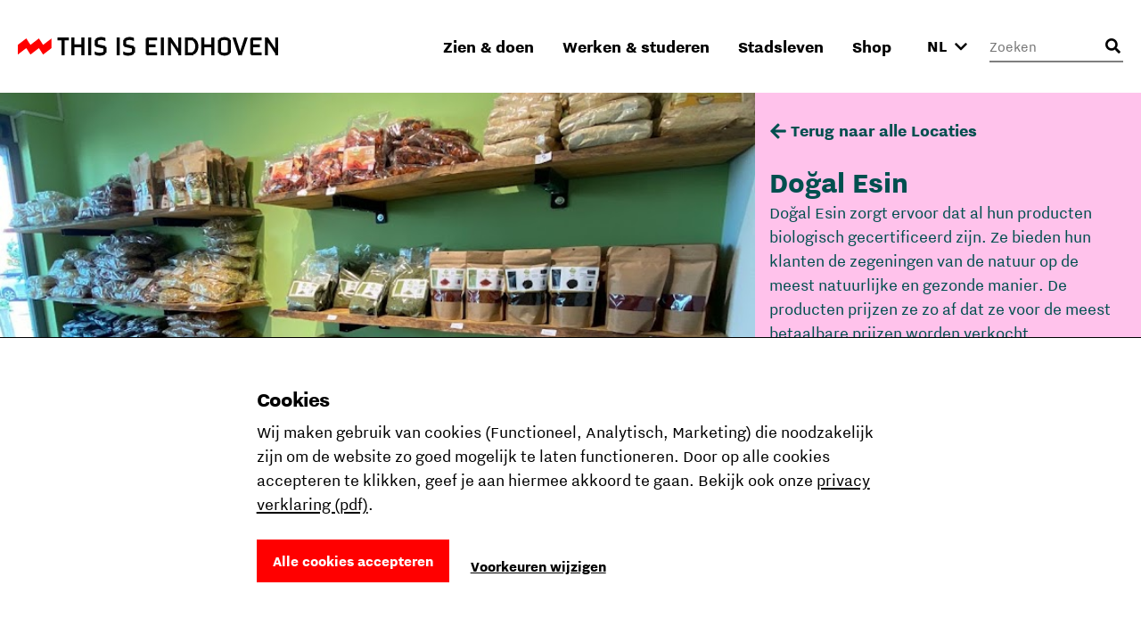

--- FILE ---
content_type: text/html; charset=utf-8
request_url: https://www.thisiseindhoven.com/nl/locaties/dogal-esin
body_size: 13919
content:


<!DOCTYPE html>
<html lang="nl" class="js">
<head>
    <meta name="htmx-config" content='{"selfRequestsOnly":false,"allowScriptTags":true,"indicatorClass":"htmx-indicator","historyCacheSize":20,"withCredentials":false,"defaultFocusScroll":false,"getCacheBusterParam":false,"globalViewTransitions":false,"antiForgery":{"formFieldName":"__RequestVerificationToken","headerName":"RequestVerificationToken","requestToken":"CfDJ8DtCN2mODPJAmBQAOyAtrUc0CTV9jU7DP7ZAUaj6mf3h5iKkPZkrDzlQPiNjFEWgv_39ffDItTBbndrilj_OB3YEHyskjfP1pA7PgAUjs48oWUDwm04PdM3oHH_PqfNrGXN6f1BN_KGrp9YGZffEg2s"}}' />

    <meta charset="UTF-8">
    <meta http-equiv="X-UA-Compatible" content="IE=edge,chrome=1">
    <meta name="viewport" content="width=device-width, initial-scale=1, shrink-to-fit=no">

    <script type="module">
        document.documentElement.classList.remove('no-js');
        document.documentElement.classList.add('js');
    </script>

    <link rel="preload" as="font" href="/fonts/nittieindhoven-normal-v200.woff" type="font/woff" crossorigin="anonymous">
    <link rel="preload" as="font" href="/fonts/nittieindhoven-normalitalic-v200.woff" type="font/woff" crossorigin="anonymous">
    <link rel="preload" as="font" href="/fonts/nittieindhoven-extraBold-v200.woff" type="font/woff" crossorigin="anonymous">
    <link rel="preload" as="font" href="/fonts/nittieindhoven-normal-v200.woff2" type="font/woff2" crossorigin="anonymous">
    <link rel="preload" as="font" href="/fonts/nittieindhoven-normalitalic-v200.woff2" type="font/woff2" crossorigin="anonymous">
    <link rel="preload" as="font" href="/fonts/nittieindhoven-extraBold-v200.woff2" type="font/woff2" crossorigin="anonymous">

    <link rel="preconnect" href="https://dc.services.visualstudio.com" crossorigin/>
    <link rel="preconnect" href="https://fonts.gstatic.com" crossorigin/>
    <link rel="preconnect" href="https://www.gstatic.com" crossorigin/>
    <link rel="preconnect" href="https://www.googletagmanager.com" crossorigin/>

    <link rel="stylesheet" href="/fonts/fontface.css?v=0-q7pE-z4WHRms0bp8iMTBjAleZb54JcX3uvCziFRnQ">
    <link rel="stylesheet" href="/css/entry.css?v=cda759TurrOT3bIqRbEzpVBR_J-NWU_wx7ryAnuhqnM" charset="utf-8" />

    
    


    <link rel="manifest" href="/manifest.json?v=080w9cm1nArXSXvZiIYtTeSFUn2HaZ_pdVzJGUe9LNQ">

    <link rel="shortcut icon" href="/favicon/favicon-32.png?v=UfA1H5ZBZzsAfo_xjaxMHl1EdNoRTk5wOvv1fbd2EOY">
    <link rel="icon" type="image/png" sizes="32x32" href="/favicon/favicon-32.png?v=UfA1H5ZBZzsAfo_xjaxMHl1EdNoRTk5wOvv1fbd2EOY">
    <link rel="icon" type="image/png" sizes="48x48" href="/favicon/favicon-48.png?v=Vcmb95THPpemb3wcGTA65Oup4KjIB5sWcjYavnaNAPQ">
    <link rel="icon" type="image/png" sizes="96x96" href="/favicon/favicon-64.png?v=okG_txT5w_zGno183n8Hs6lp_FjwgFw6dVSRagAbH7c">
    <link rel="icon" type="image/png" sizes="128x128" href="/favicon/favicon-128.png?v=kCzR_4zAHunBVtV-wPwHCu8uhQxs29zu-A4hYKnC_sk">
    <link rel="icon" type="image/png" sizes="152x152" href="/favicon/favicon-152.png?v=1QIJlQ1SaNfG4wCjs1HmIArgXaqhjnELxa_1uGJYYlY">
    <link rel="icon" type="image/png" sizes="192x192" href="/favicon/favicon-192.png?v=PgXdryix6PLSWWEuF1sTaptSLPK4c6BJbW89btd_e-0">

    <link rel="apple-touch-icon" href="/images/apple-touch-icon.png?v=1QIJlQ1SaNfG4wCjs1HmIArgXaqhjnELxa_1uGJYYlY" />

    <meta name="mobile-web-app-capable" content="yes">
    <meta name="apple-mobile-web-app-capable" content="yes">
    <meta name="application-name" content="This is Eindhoven">
    <meta name="apple-mobile-web-app-title" content="This is Eindhoven">
    <meta name="theme-color" content="#FF0000">
    <meta name="msapplication-navbutton-color" content="#FF0000">
    <meta name="apple-mobile-web-app-status-bar-style" content="black-translucent">
    <meta name="msapplication-starturl" content="/">

    
<link rel="canonical" href="https://www.thisiseindhoven.com/nl/locaties/dogal-esin" />

<title>Do&#x11F;al Esin | This is Eindhoven</title>

<!-- Schema.org markup for Google+ -->
<meta name="description" content="Do&#x11F;al Esin zorgt ervoor dat al hun producten biologisch gecertificeerd zijn. Ze bieden hun klanten de zegeningen van de natuur op de meest natuurlijke en gezonde manier. De producten prijzen ze zo af dat ze voor de meest betaalbare prijzen worden verkocht. ">

<meta name="robots" content="index, nofollow" />

<!-- Open Graph data -->
<meta property="og:title" content="Do&#x11F;al Esin | This is Eindhoven" />
<meta property="og:type" content="website" />
<meta property="og:url" content="https://www.thisiseindhoven.com/nl/locaties/dogal-esin" />
<meta property="og:image" content="https://www.thisiseindhoven.com/getmedia/b1b0c314-b548-4535-b736-c67c8e70b345/2023-05-24.jpg?width=765&amp;height=1020&amp;ext=.jpg" />
<meta property="og:description" content="Do&#x11F;al Esin zorgt ervoor dat al hun producten biologisch gecertificeerd zijn. Ze bieden hun klanten de zegeningen van de natuur op de meest natuurlijke" />
<meta property="og:site_name" content="This is Eindhoven" />


<meta property="og:locale" content="nl-NL" />
    <meta property="og:locale:alternate" content="en-GB" />
    <meta property="og:locale:alternate" content="de-DE" />


    


    <script>
        window.dataLayer = window.dataLayer || [];

        function gtag() { window.dataLayer.push(arguments); }
    </script>

    <script>
    gtag('consent', 'default', {
        ad_storage: "denied",
        ad_user_data: "denied",
        ad_personalization: "denied",
        analytics_storage: "denied",
        personalization_storage: "denied",
        functionality_storage: "granted",
        security_storage: "granted",
    });
</script>

    
<!-- Google Tag Manager -->
<script>!function(){"use strict";function l(e){for(var t=e,r=0,n=document.cookie.split(";");r<n.length;r++){var o=n[r].split("=");if(o[0].trim()===t)return o[1]}}function s(e){return localStorage.getItem(e)}function u(e){return window[e]}function A(e,t){e=document.querySelector(e);return t?null==e?void 0:e.getAttribute(t):null==e?void 0:e.textContent}var e=window,t=document,r="script",n="dataLayer",o="https://sst.thisiseindhoven.com",a="",i="cfp1nykhooqv",c="alv4=aWQ9R1RNLUs2QzhLRw%3D%3D&page=3",g="cookie",v="tie_",E="",d=!1;try{var d=!!g&&(m=navigator.userAgent,!!(m=new RegExp("Version/([0-9._]+)(.*Mobile)?.*Safari.*").exec(m)))&&16.4<=parseFloat(m[1]),f="stapeUserId"===g,I=d&&!f?function(e,t,r){void 0===t&&(t="");var n={cookie:l,localStorage:s,jsVariable:u,cssSelector:A},t=Array.isArray(t)?t:[t];if(e&&n[e])for(var o=n[e],a=0,i=t;a<i.length;a++){var c=i[a],c=r?o(c,r):o(c);if(c)return c}else console.warn("invalid uid source",e)}(g,v,E):void 0;d=d&&(!!I||f)}catch(e){console.error(e)}var m=e,g=(m[n]=m[n]||[],m[n].push({"gtm.start":(new Date).getTime(),event:"gtm.js"}),t.getElementsByTagName(r)[0]),v=I?"&bi="+encodeURIComponent(I):"",E=t.createElement(r),f=(d&&(i=8<i.length?i.replace(/([a-z]{8}$)/,"kp$1"):"kp"+i),!d&&a?a:o);E.async=!0,E.src=f+"/"+i+".js?"+c+v,null!=(e=g.parentNode)&&e.insertBefore(E,g)}();</script>
<!-- End Google Tag Manager -->

    
    <link rel="alternate" hreflang="en" href="https://www.thisiseindhoven.com/en/locations/dogal-esin" />
    <link rel="alternate" hreflang="de" href="https://www.thisiseindhoven.com/de/locaties/dogal-esin" />
    <link rel="alternate" hreflang="x-default" href="https://www.thisiseindhoven.com/nl/locaties/dogal-esin" />


    
    
<script type="application/ld&#x2B;json">
    {
  "@context": "http://schema.org",
  "name": "Doğal Esin",
  "description": "Doğal Esin zorgt ervoor dat al hun producten biologisch gecertificeerd zijn. Ze bieden hun klanten de zegeningen van de natuur op de meest natuurlijke en gezonde manier. De producten prijzen ze zo af dat ze voor de meest betaalbare prijzen worden verkocht. ",
  "image": "/getmedia/b1b0c314-b548-4535-b736-c67c8e70b345/2023-05-24.jpg?width=765&height=1020&ext=.jpg",
  "@type": "Place",
  "address": {
    "@type": "PostalAddress",
    "addressCountry": "NL",
    "postalCode": "5621 HP",
    "streetAddress": "Edisonstraat 6",
    "addressLocality": "Eindhoven"
  },
  "geo": {
    "latitude": 51.45453,
    "longitude": 5.45504,
    "@type": "GeoCoordinates"
  },
  "telephone": "+31 (0)6 - 11 13 35 42",
  "sameAs": "https://www.dogalesin.com"
}
</script>
    

<script type="application/ld&#x2B;json">
    {
        "@context": "http://schema.org",
        "@type": "BreadcrumbList",
        "itemListElement": [
            {
                "@type": "ListItem",
                "position": 1,
                "name": "Home",
                "item": "https://www.thisiseindhoven.com/nl"
            },
            {
                "@type": "ListItem",
                "position": 2,
                "name": "Ontdek alle locaties",
                "item": "https://www.thisiseindhoven.com/nl/locaties"
            },
            {
                "@type": "ListItem",
                "position": 3,
                "name": "Do&#x11F;al Esin"
            }
        ]
    }
</script>




    <script src="/scripts/vendor/lazysizes.min.js?v=8FWCTnc6cpdu8vlQQ0_-MpyNI6WbfYeFTzmMRIrNzo4" defer></script>
    <script src="/scripts/vendor/swiper.min.js?v=Z0UrTSatSEfg3L7gHMCBguOavBd_kAenA-6DoHNw8Ow" defer></script>
    <script src="/scripts/vendor/dialog-polyfill.min.js?v=Q-Sclq9tIHICJPzDMMNaporHKEd_aJS99-IHgK3PVnA"></script>

    <script type="text/javascript" src="/kentico.resource/activities/kenticoactivitylogger/logger.js?pageIdentifier=8779" async></script>

    
<script type="text/javascript">!function(T,l,y){var S=T.location,k="script",D="instrumentationKey",C="ingestionendpoint",I="disableExceptionTracking",E="ai.device.",b="toLowerCase",w="crossOrigin",N="POST",e="appInsightsSDK",t=y.name||"appInsights";(y.name||T[e])&&(T[e]=t);var n=T[t]||function(d){var g=!1,f=!1,m={initialize:!0,queue:[],sv:"5",version:2,config:d};function v(e,t){var n={},a="Browser";return n[E+"id"]=a[b](),n[E+"type"]=a,n["ai.operation.name"]=S&&S.pathname||"_unknown_",n["ai.internal.sdkVersion"]="javascript:snippet_"+(m.sv||m.version),{time:function(){var e=new Date;function t(e){var t=""+e;return 1===t.length&&(t="0"+t),t}return e.getUTCFullYear()+"-"+t(1+e.getUTCMonth())+"-"+t(e.getUTCDate())+"T"+t(e.getUTCHours())+":"+t(e.getUTCMinutes())+":"+t(e.getUTCSeconds())+"."+((e.getUTCMilliseconds()/1e3).toFixed(3)+"").slice(2,5)+"Z"}(),iKey:e,name:"Microsoft.ApplicationInsights."+e.replace(/-/g,"")+"."+t,sampleRate:100,tags:n,data:{baseData:{ver:2}}}}var h=d.url||y.src;if(h){function a(e){var t,n,a,i,r,o,s,c,u,p,l;g=!0,m.queue=[],f||(f=!0,t=h,s=function(){var e={},t=d.connectionString;if(t)for(var n=t.split(";"),a=0;a<n.length;a++){var i=n[a].split("=");2===i.length&&(e[i[0][b]()]=i[1])}if(!e[C]){var r=e.endpointsuffix,o=r?e.location:null;e[C]="https://"+(o?o+".":"")+"dc."+(r||"services.visualstudio.com")}return e}(),c=s[D]||d[D]||"",u=s[C],p=u?u+"/v2/track":d.endpointUrl,(l=[]).push((n="SDK LOAD Failure: Failed to load Application Insights SDK script (See stack for details)",a=t,i=p,(o=(r=v(c,"Exception")).data).baseType="ExceptionData",o.baseData.exceptions=[{typeName:"SDKLoadFailed",message:n.replace(/\./g,"-"),hasFullStack:!1,stack:n+"\nSnippet failed to load ["+a+"] -- Telemetry is disabled\nHelp Link: https://go.microsoft.com/fwlink/?linkid=2128109\nHost: "+(S&&S.pathname||"_unknown_")+"\nEndpoint: "+i,parsedStack:[]}],r)),l.push(function(e,t,n,a){var i=v(c,"Message"),r=i.data;r.baseType="MessageData";var o=r.baseData;return o.message='AI (Internal): 99 message:"'+("SDK LOAD Failure: Failed to load Application Insights SDK script (See stack for details) ("+n+")").replace(/\"/g,"")+'"',o.properties={endpoint:a},i}(0,0,t,p)),function(e,t){if(JSON){var n=T.fetch;if(n&&!y.useXhr)n(t,{method:N,body:JSON.stringify(e),mode:"cors"});else if(XMLHttpRequest){var a=new XMLHttpRequest;a.open(N,t),a.setRequestHeader("Content-type","application/json"),a.send(JSON.stringify(e))}}}(l,p))}function i(e,t){f||setTimeout(function(){!t&&m.core||a()},500)}var e=function(){var n=l.createElement(k);n.src=h;var e=y[w];return!e&&""!==e||"undefined"==n[w]||(n[w]=e),n.onload=i,n.onerror=a,n.onreadystatechange=function(e,t){"loaded"!==n.readyState&&"complete"!==n.readyState||i(0,t)},n}();y.ld<0?l.getElementsByTagName("head")[0].appendChild(e):setTimeout(function(){l.getElementsByTagName(k)[0].parentNode.appendChild(e)},y.ld||0)}try{m.cookie=l.cookie}catch(p){}function t(e){for(;e.length;)!function(t){m[t]=function(){var e=arguments;g||m.queue.push(function(){m[t].apply(m,e)})}}(e.pop())}var n="track",r="TrackPage",o="TrackEvent";t([n+"Event",n+"PageView",n+"Exception",n+"Trace",n+"DependencyData",n+"Metric",n+"PageViewPerformance","start"+r,"stop"+r,"start"+o,"stop"+o,"addTelemetryInitializer","setAuthenticatedUserContext","clearAuthenticatedUserContext","flush"]),m.SeverityLevel={Verbose:0,Information:1,Warning:2,Error:3,Critical:4};var s=(d.extensionConfig||{}).ApplicationInsightsAnalytics||{};if(!0!==d[I]&&!0!==s[I]){var c="onerror";t(["_"+c]);var u=T[c];T[c]=function(e,t,n,a,i){var r=u&&u(e,t,n,a,i);return!0!==r&&m["_"+c]({message:e,url:t,lineNumber:n,columnNumber:a,error:i}),r},d.autoExceptionInstrumented=!0}return m}(y.cfg);function a(){y.onInit&&y.onInit(n)}(T[t]=n).queue&&0===n.queue.length?(n.queue.push(a),n.trackPageView({})):a()}(window,document,{
src: "https://js.monitor.azure.com/scripts/b/ai.2.min.js", // The SDK URL Source
crossOrigin: "anonymous", 
cfg: { // Application Insights Configuration
    connectionString: 'InstrumentationKey=554c06cf-4714-4e33-b2fd-690818265b64'
}});</script></head>

<body data-pagetheme=pink>
    
<!-- Google Tag Manager (noscript) -->
<noscript><iframe src="https://sst.thisiseindhoven.com/ns.html?id=GTM-K6C8KG" height="0" width="0" style="display:none;visibility:hidden"></iframe></noscript>
<!-- End Google Tag Manager (noscript) -->

    <header>
        
<a class="button skip-link" href="#pagecontent">Ga naar inhoud</a>




<div class='header' data-ktc-search-exclude>
    <div class='header__inner'>
        <div class='header__logo'>
            <a href="/nl" class="logo" title="Terug naar de home pagina">
                <img src="/images/thisiseindhoven-logo.svg?v=FacSbpC78Y4QuPsUwyoQMQ5vjHJzNJol810DY88HCPc" alt="Logo This Is Eindhoven">
            </a>
        </div>

        <div class='header__navigation'>
            


<nav>
    <ul class='navigation'>
            <li class=' has-megamenu ' data-theme='yellow'>
                <a href='#'>Zien &amp; doen</a>

                <div class='megamenu'>
                    <div class='megamenu__inner'>
                        

<div class="megamenu__highlight">
        <figure>
            

        <img class="lazyload" data-srcset="/getmedia/711a60c1-f2c4-47e8-be2d-0e99d2c016dd/zomer-Piet-Hein-Eek-showroom-bezoekers-Nick-Bookelaar.jpg?width=720&amp;resizemode=force 720w, /getmedia/711a60c1-f2c4-47e8-be2d-0e99d2c016dd/zomer-Piet-Hein-Eek-showroom-bezoekers-Nick-Bookelaar.jpg?width=533&amp;resizemode=force 533w" data-sizes="auto" width="2048" height="1366"  alt="" title="" />

        </figure>

    <span class="tag tie-icon  color--red">
        <span>Plan je trip</span>
    </span>

    <span class="megamenu__highlight-title">De ultieme citytrip naar Eindhoven</span>
    <a href="/nl/zien-en-doen/de-ultieme-eindhoven-citytrip" class="button button-outline button-outline--black tie-icon tie-icon-arrow-diagonal">Lees meer 
        <span class="visually-hidden">over De ultieme citytrip naar Eindhoven</span>
    </a>
</div>

                        <div class='megamenu__submenu'>
                            <a class='button-link tie-icon tie-icon-arrow-left mobile-menu__back' href="#">Terug</a>
                            <span class='megamenu__submenu-title'>Zien &amp; doen</span>
                            <ul>
                                    <li class=' '>
                                        <a href='/nl/evenementen'>Agenda</a>
                                    </li>
                                    <li class=' '>
                                        <a href='/nl/zien-en-doen/plan-je-trip'>Plan je trip</a>
                                    </li>
                                    <li class=' '>
                                        <a href='/nl/zien-en-doen/winkelen'>Winkelen</a>
                                    </li>
                                    <li class=' '>
                                        <a href='/nl/zien-en-doen/leuke-dingen-doen'>Leuke dingen doen</a>
                                    </li>
                                    <li class=' '>
                                        <a href='/nl/zien-en-doen/overnachten'>Overnachten</a>
                                    </li>
                                    <li class=' '>
                                        <a href='/nl/zien-en-doen/uitgaan'>Uitgaan</a>
                                    </li>
                                    <li class=' '>
                                        <a href='/nl/zien-en-doen/cultuur-en-design'>Cultuur &amp; design</a>
                                    </li>
                                    <li class=' '>
                                        <a href='/nl/zien-en-doen/dynamische-districten'>Districten</a>
                                    </li>
                                    <li class=' '>
                                        <a href='/nl/zien-en-doen/eten-en-drinken'>Eten &amp; drinken</a>
                                    </li>
                                    <li class=' '>
                                        <a href='/nl/zien-en-doen/tours'>Stadstours</a>
                                    </li>
                            </ul>

                                <a href="/nl/zien-en-doen" class="megamenu__menu-link button-link tie-icon tie-icon-arrow-diagonal color--red">
                                    <span class='color--black'>Meer om te zien &amp; doen</span>
                                </a>
                        </div>
                    </div>
                </div>
            </li>
            <li class=' has-megamenu ' data-theme='green'>
                <a href='#'>Werken &amp; studeren</a>

                <div class='megamenu'>
                    <div class='megamenu__inner'>
                        

<div class="megamenu__highlight">
        <figure>
            

        <img class="lazyload" data-srcset="/getmedia/293ada0d-4996-4756-b1a6-d929dfd6e4f1/Sectie-C_%c2%a9Nick-Bookelaar.jpg?width=720&amp;resizemode=force 720w, /getmedia/293ada0d-4996-4756-b1a6-d929dfd6e4f1/Sectie-C_%c2%a9Nick-Bookelaar.jpg?width=533&amp;resizemode=force 533w" data-sizes="auto" width="1750" height="1167"  alt="" title="" />

        </figure>

    <span class="tag tie-icon  color--blue">
        <span>Talent</span>
    </span>

    <span class="megamenu__highlight-title">8x Atelierruimtes</span>
    <a href="/nl/werk-en-studeren/werkplekken/atelierruimtes-in-eindhoven" class="button button-outline button-outline--black tie-icon tie-icon-arrow-diagonal">Lees meer 
        <span class="visually-hidden">over 8x Atelierruimtes</span>
    </a>
</div>

                        <div class='megamenu__submenu'>
                            <a class='button-link tie-icon tie-icon-arrow-left mobile-menu__back' href="#">Terug</a>
                            <span class='megamenu__submenu-title'>Werken &amp; studeren</span>
                            <ul>
                                    <li class=' '>
                                        <a href='/nl/werk-en-studeren/studeren'>Studeren in Eindhoven</a>
                                    </li>
                                    <li class=' '>
                                        <a href='/nl/werk-en-studeren/carriere'>Kickstart je carri&#xE8;re</a>
                                    </li>
                                    <li class=' '>
                                        <a href='/nl/werk-en-studeren/studeren/de-kick-start-voor-je-studentenleven'>Het studentenleven</a>
                                    </li>
                                    <li class=' '>
                                        <a href='/nl/werk-en-studeren/tech-en-maker-districts'>Tech &amp; maker districts</a>
                                    </li>
                                    <li class=' '>
                                        <a href='/nl/werk-en-studeren/werkplekken'>Werk- &amp; studieplekken</a>
                                    </li>
                            </ul>

                                <a href="/nl/werk-en-studeren" class="megamenu__menu-link button-link tie-icon tie-icon-arrow-diagonal color--blue">
                                    <span class='color--black'>Alles over werken &amp; studeren</span>
                                </a>
                        </div>
                    </div>
                </div>
            </li>
            <li class=' has-megamenu ' data-theme='pink'>
                <a href='#'>Stadsleven</a>

                <div class='megamenu'>
                    <div class='megamenu__inner'>
                        

<div class="megamenu__highlight">
        <figure>
            

        <img class="lazyload" data-srcset="/getmedia/f88ff8e0-eeb8-43a1-ae5a-061b63b62f9e/Bio-Based-Building_DDW22_foto-Max-Kneefel-(5).jpg?width=720&amp;resizemode=force 720w, /getmedia/f88ff8e0-eeb8-43a1-ae5a-061b63b62f9e/Bio-Based-Building_DDW22_foto-Max-Kneefel-(5).jpg?width=533&amp;resizemode=force 533w" data-sizes="auto" width="1843" height="1228"  alt="" title="Max Kneefel" />

        </figure>

    <span class="tag tie-icon  color--darkgreen">
        <span>Stadsleven</span>
    </span>

    <span class="megamenu__highlight-title">Is Eindhoven de moeite waard?</span>
    <a href="/nl/stadsleven/over-eindhoven/is-eindhoven-de-moeite-waard" class="button button-outline button-outline--black tie-icon tie-icon-arrow-diagonal">Lees meer 
        <span class="visually-hidden">over Is Eindhoven de moeite waard?</span>
    </a>
</div>

                        <div class='megamenu__submenu'>
                            <a class='button-link tie-icon tie-icon-arrow-left mobile-menu__back' href="#">Terug</a>
                            <span class='megamenu__submenu-title'>Stadsleven</span>
                            <ul>
                                    <li class=' '>
                                        <a href='/nl/stadsleven/over-eindhoven'>Over Eindhoven</a>
                                    </li>
                                    <li class=' '>
                                        <a href='/nl/stadsleven/merk-eindhoven'>Share the Vibe</a>
                                    </li>
                                    <li class=' '>
                                        <a href='/nl/stadsleven/verhuizen-naar-eindhoven'>Verhuizen naar Eindhoven</a>
                                    </li>
                                    <li class=' '>
                                        <a href='/nl/stadsleven/eindhovenaren'>Eindhovenaren</a>
                                    </li>
                                    <li class=' '>
                                        <a href='/nl/stadsleven/wonen-thuis-voelen'>Wonen &amp; thuis voelen</a>
                                    </li>
                                    <li class=' '>
                                        <a href='/nl/stadsleven/vervoer'>Vervoer in de stad</a>
                                    </li>
                                    <li class=' '>
                                        <a href='/nl/stadsleven/eindhoven-van-a-tot-z'>Eindhoven van A tot Z</a>
                                    </li>
                            </ul>

                                <a href="/nl/stadsleven" class="megamenu__menu-link button-link tie-icon tie-icon-arrow-diagonal color--darkgreen">
                                    <span class='color--black'>Alles over het lokale stadsleven</span>
                                </a>
                        </div>
                    </div>
                </div>
            </li>
            <li class=' has-megamenu clonable-noshow' data-theme='white'>
                <a href='#'>Shop</a>

                <div class='megamenu'>
                    <div class='megamenu__inner'>
                        

<div class="megamenu__highlight">
        <figure>
            

        <img class="lazyload" data-srcset="/getmedia/bded013a-712a-43e6-832f-12bb12fc73b0/HS_08300-2-min_1.jpg?width=720&amp;resizemode=force 720w, /getmedia/bded013a-712a-43e6-832f-12bb12fc73b0/HS_08300-2-min_1.jpg?width=533&amp;resizemode=force 533w" data-sizes="auto" width="4672" height="5840"  alt="" title="Jesse Bischoff" />

        </figure>

    <span class="tag tie-icon  color--red">
        <span>THE VIBE </span>
    </span>

    <span class="megamenu__highlight-title">THE VIBE</span>
    <a href="/nl/the-vibe" class="button button-outline button-outline--black tie-icon tie-icon-arrow-diagonal">Shop de nieuwe collectie 
        <span class="visually-hidden">over THE VIBE</span>
    </a>
</div>

                        <div class='megamenu__submenu'>
                            <a class='button-link tie-icon tie-icon-arrow-left mobile-menu__back' href="#">Terug</a>
                            <span class='megamenu__submenu-title'>Shop</span>
                            <ul>
                                    <li class=' '>
                                        <a href='/nl/the-vibe'>THE VIBE</a>
                                    </li>
                                    <li class=' '>
                                        <a href='/nl/alle-producten/t-shirts'>T-shirts</a>
                                    </li>
                                    <li class=' '>
                                        <a href='/nl/alle-producten/jassen'>Jassen</a>
                                    </li>
                                    <li class=' '>
                                        <a href='/nl/alle-producten/caps'>Caps</a>
                                    </li>
                                    <li class=' '>
                                        <a href='/nl/alle-producten/hoodies'>Hoodies</a>
                                    </li>
                                    <li class=' '>
                                        <a href='/nl/alle-producten/sale'>Sale</a>
                                    </li>
                                    <li class=' '>
                                        <a href='/nl/alle-producten/sweaters'>Sweaters</a>
                                    </li>
                                    <li class=' '>
                                        <a href='/nl/verzending-en-retouren'>Verzending &amp; retouren</a>
                                    </li>
                            </ul>

                                <a href="/nl/alle-producten" class="megamenu__menu-link button-link tie-icon tie-icon-arrow-diagonal color--red">
                                    <span class='color--black'>Ontdek alle producten</span>
                                </a>
                        </div>
                    </div>
                </div>
            </li>
    </ul>
</nav>
        </div>

        <button class="mobile-menu__trigger" aria-label="Open menu">
            <div class="nav-icon">
                <span></span>
                <span></span>
                <span></span>
                <span></span>
            </div>
        </button>

        



<div class='header__language-selector clonable-noshow'>
    <form method="post" action="/nl-nl/languagepicker/changelanguage">
            <input name="__Kentico_DC_Page" type="hidden" value="CfDJ8DtCN2mODPJAmBQAOyAtrUcOZadfUdtsoLv&#x2B;D4RRK9UT9EpO35PJrvRGtUtv5Fy8DzEJra5mB4GZLuUj7IK8bR9jV8iyp8S&#x2B;1EgpLOOobYhb3bvbD&#x2B;r7msoPkKSrBEQF8Q==" />

        <input name="originalPath" type="hidden" />
        
        <input name="requestPath" value="/nl/locaties/dogal-esin" type="hidden" />

        <label for="language-picker-select" class="visually-hidden">Selecteer een taal</label>
        <select name="language" id="language-picker-select" onchange="this.form.submit();" data-val="true" data-val-required="The Language field is required.">
                <option lang="nl" value="nl" title="Nederlands" selected="selected">NL</option>
                <option lang="en" value="en" title="Engels">EN</option>
                <option lang="de" value="de" title="Duits">DE</option>
        </select>
        <span class='tie-icon tie-icon-chevron-down'></span>
    <input name="__RequestVerificationToken" type="hidden" value="CfDJ8DtCN2mODPJAmBQAOyAtrUc0CTV9jU7DP7ZAUaj6mf3h5iKkPZkrDzlQPiNjFEWgv_39ffDItTBbndrilj_OB3YEHyskjfP1pA7PgAUjs48oWUDwm04PdM3oHH_PqfNrGXN6f1BN_KGrp9YGZffEg2s" /></form>
</div>


        

<div class='header__search clonable-noshow'>
    <form method="post" action="/nl-nl/headersearch/searchrequest">
        <input name="currentPath" value="/nl/locaties/dogal-esin" type="hidden" />

        <div class="form-field form-field__with-icon form-field__with-icon--right">
            <div class="editing-form-control-nested-control">
                <input class="search" id="header-search" name="searchTerm" type="search"
                       placeholder='Zoeken'
                       onfocus="this.placeholder = ''"
                       onblur="this.placeholder = 'Zoeken'" />
            </div>
            <span class='header__search-placeholder-text'>Waar ben je naar op zoek?</span>
        </div>
        <button type="button" class='header__search-button' aria-label="Openen zoekveld"></button>
    <input name="__RequestVerificationToken" type="hidden" value="CfDJ8DtCN2mODPJAmBQAOyAtrUc0CTV9jU7DP7ZAUaj6mf3h5iKkPZkrDzlQPiNjFEWgv_39ffDItTBbndrilj_OB3YEHyskjfP1pA7PgAUjs48oWUDwm04PdM3oHH_PqfNrGXN6f1BN_KGrp9YGZffEg2s" /></form>
</div>
    </div>
</div>    </header>

    <main id="pagecontent" class="body-inner">
         




<section class="sticky-sidebar-layout">
    <div class="sticky-sidebar-layout__content">
        <div class="sticky-sidebar-layout-featured-image">
            

        <img class="lazyload" data-srcset="/getmedia/b1b0c314-b548-4535-b736-c67c8e70b345/2023-05-24.jpg?width=768&amp;resizemode=force 768w, /getmedia/b1b0c314-b548-4535-b736-c67c8e70b345/2023-05-24.jpg?width=1024&amp;resizemode=force 1024w" data-sizes="auto" width="765" height="1020"  alt="" title="" />

        </div>
        <div class="sticky-sidebar-layout__content-inner">
            <div class="text text--padding-large">
                

                

                

                    <h3 class="highlighted-title">Reviews</h3>
                    <ul class="p-0">
                            <li class="button-link">
                                <a href="https://www.google.com/search?client=safari&amp;rls=en&amp;q=dogal&#x2B;esin&amp;ie=UTF-8&amp;oe=UTF-8#lrd=0x47c6d927a68c7cd1:0x482b0866ebf3bd5a,1,,,,"
                                   target="_blank"
                                   title="Google review"
                                   class="button-link tie-icon tie-icon-arrow-diagonal color--red"
                                   rel="noopener noreferrer">
                                    <span class="color--black">Google review</span>
                                </a>
                            </li>
                    </ul>

                
    <h3 class="highlighted-title">Openingstijden</h3>
    <ul class="list-opening-hours">
            <li>
                <span class="day">Maandag</span>
                <span class="time">
Gesloten                </span>
            </li>
            <li>
                <span class="day">Dinsdag</span>
                <span class="time">
10:00 - 18:00                </span>
            </li>
            <li>
                <span class="day">Woensdag</span>
                <span class="time">
10:00 - 18:00                </span>
            </li>
            <li>
                <span class="day">Donderdag</span>
                <span class="time">
10:00 - 18:00                </span>
            </li>
            <li>
                <span class="day">Vrijdag</span>
                <span class="time">
10:00 - 18:00                </span>
            </li>
            <li>
                <span class="day">Zaterdag</span>
                <span class="time">
10:00 - 18:00                </span>
            </li>
            <li>
                <span class="day">Zondag</span>
                <span class="time">
12:00 - 18:00                </span>
            </li>
    </ul>


                
            </div>
        </div>
    </div>
    <div class="sticky-sidebar-layout__sidebar">
        
<div class="card-hero-metadata">
    <div class="card-hero-metadata__content">
        
<a href="/nl/locaties" title="Locaties" class="button-link tie-icon tie-icon-arrow-left " data-ktc-search-exclude>Terug naar alle Locaties</a>


        <h1>Do&#x11F;al Esin</h1>
        <div class="text">
            <p>Do&#x11F;al Esin zorgt ervoor dat al hun producten biologisch gecertificeerd zijn. Ze bieden hun klanten de zegeningen van de natuur op de meest natuurlijke en gezonde manier. De producten prijzen ze zo af dat ze voor de meest betaalbare prijzen worden verkocht. </p>
                <ul class="list-with-icons">
                        <li><span
                                class="tie-icon tie-icon-bus"></span>15 minuten van het centrum
                        </li>

                        <li>
                            <span class="tie-icon tie-icon-wallet"></span>
                                    <span
                                        
                                        aria-hidden="true">€</span>
                                    <span
                                        
                                        aria-hidden="true">€</span>
                                    <span
                                        class='opacity-30'
                                        aria-hidden="true">€</span>
                                    <span
                                        class='opacity-30'
                                        aria-hidden="true">€</span>
                            <span
                                class="visually-hidden">Prijsindicatie 2 van de 4</span>
                        </li>
                </ul>
        </div>
            <div class="card-hero-metadata__buttons">
                <div class="card-hero-metadata__buttons-inner">
                    <a href="https://www.dogalesin.com" target="_blank"
                       class="button tie-icon tie-icon-arrow-diagonal gtm-call-to-action-locatie">
                        Bezoek de website
                    </a>
                    <span class="mobile-sticky-title">Do&#x11F;al Esin</span>
                </div>
            </div>
    </div>
</div>

    </div>
</section>


<section>
    <div class="contact-block">
        <div class="container">
            <div class="row g-4">
                <div class="col-12 col-md-4 col-xl-3 p-4">
                    <div class="contact-block__content">
                        <h3 class="contact-block__title">Contact</h3>
                            <div itemscope itemtype="https://schema.org/Organization">
                                    <div itemprop="address" itemscope itemtype="https://schema.org/PostalAddress">
                                            <span class="address" itemprop="streetAddress">Edisonstraat 6</span>
                                            <span itemprop="postalCode">5621 HP</span>
                                            <span itemprop="addressLocality">Eindhoven</span>
                                    </div>
                                    <a href="https://www.google.com/maps/dir/?api=1&amp;destination=Edisonstraat&#x2B;6&#x2B;Eindhoven&#x2B;NL"
                                       target="_blank" rel="noreferrer"
                                       class="button-link tie-icon tie-icon-arrow-diagonal color--red gtm-google-maps-plan-route-function">
                                        <span class="color--black">Plan je route</span>
                                    </a>
                            </div>

                            <div class="contact-block__actions">
                                    <a href="tel:&#x2B;31 (0)6 - 11 13 35 42" title="Bel ons" itemprop="telephone">&#x2B;31 (0)6 - 11 13 35 42</a>

                                    <a href="https://www.dogalesin.com" title="Bezoek de website" target="_blank" rel="noopener">
                                        Bezoek de website
                                    </a>

                                    <a href="mailto:info@dogalesin.com" title="Stuur een e-mail" itemprop="email">
                                        Stuur een e-mail
                                    </a>

                            </div>

                            <ul class="social-links">
                                    <li>
                                        <a class="gtm-ig-social-icon-locatie" href="https://www.instagram.com/dogalesin/" target="_blank" rel="noopener">
                                            Ga naar Instagram
                                            <span class="tie-icon tie-icon-instagram-square"></span>
                                        </a>
                                    </li>

                            </ul>

                    </div>
                </div>
                    <div class="col-12 col-md-8 col-xl-9 p-4">
                        <div class="iframe-wrapper">
                            <div data-src="https://www.google.com/maps/embed/v1/place?key=AIzaSyCy2SPO23w8-Yg8v43mxUBId75qvc4rOxc&amp;q=place_id:ChIJ0XyMpifZxkcRWr3z62YIK0g&amp;center=51.45453,5.45504" data-title="" class="maps-container"></div>
                        </div>
                    </div>
            </div>
        </div>
    </div>
</section>


    </main>

    


<footer class="footer" data-ktc-search-exclude>
    <div class="footer__inner">
        <span class="footer__copyright">&#169;&nbsp;<span id="year">2026</span></span>
        <span class="footer__separator">|</span>
        <ul class="footer__links">
            <li><a href="#" class="js--cookie-modal-toggle" title="">cookies beheren</a></li>
                <li class=""><a href="/nl/contact" target="_self" title="">contact</a></li>
                <li class=""><a href="/nl/privacy-statement" target="_self" title="">privacyverklaring</a></li>
                <li class="clonable-noshow"><a href="/nl/algemene-voorwaarden" target="_self" title="">algemene voorwaarden</a></li>
                <li class=""><a href="/nl/disclaimer" target="_self" title="">disclaimer</a></li>
                <li class=""><a href="https://www.eindhoven365.nl/pers-media" target="_blank" title="">pers &amp; media</a></li>
                <li class="clonable-noshow"><a href="/nl/verzending-en-retouren" target="_self" title="">retourneren</a></li>
        </ul>
        <div class="footer__container">
            <p class="footer__text">Volg ons <br> op social media</p>
            <ul class="footer__social-links">
                    <li><a href="https://www.instagram.com/eindhovencity/" target="_blank" rel=&#x27;noopener&#x27;><span class="tie-icon tie-icon-instagram"></span><span class="visualy-hidden">Ga naar de This is Eindhoven instagram</span></a></li>
                    <li><a href="https://www.facebook.com/eindhoven" target="_blank" rel=&#x27;noopener&#x27;><span class="tie-icon tie-icon-facebook-round"></span><span class="visualy-hidden">Ga naar de This is Eindhoven facebook-round</span></a></li>
                    <li><a href="https://www.tiktok.com/@eindhovencity" target="_blank" rel=&#x27;noopener&#x27;><span class="tie-icon tie-icon-tiktok"></span><span class="visualy-hidden">Ga naar de This is Eindhoven tiktok</span></a></li>
            </ul>
        </div>
    </div>
</footer>


    


<div class="cookie-bar open" hx-target="this" hx-swap="outerHTML">

    <div class="container">
        <div class="row justify-content-center">
            <div class="col-12 col-sm-7">
                <div class="cookie-bar__container">
                    <form action="/nl/locaties/dogal-esin" method="post">
                        <div class="cookie-bar__content">
                            <h2>
                                Cookies

                            </h2>
                            
                            <p>Wij maken gebruik van cookies (Functioneel, Analytisch, Marketing) die noodzakelijk zijn om de website zo goed mogelijk te laten functioneren. Door op alle cookies accepteren te klikken, geef je aan hiermee akkoord te gaan. Bekijk ook onze <a href="/getmedia/6a9de1a3-b059-49a6-9b12-05e257d02f3a/Privacybeleid-Eindhoven365.pdf" target="_blank">privacy verklaring (pdf)</a>.</p>

                            
                            <div class="without-preferences">
                                
                            </div>
                        </div>

                        <div class="cookie-bar__options">
                            <span class="ktc-radio">
                                <input class="form-control js-default-option"
                                       id="c0c769b7-26bc-4c2b-87bb-fa673e92c48c"
                                       name="cookieLevel"
                                       type="radio"
                                       value="Functional"
                                       data-gtm-cookie-types="functional"
                                       checked="checked">
                                <label for="c0c769b7-26bc-4c2b-87bb-fa673e92c48c">
                                    <span class="title"><p>Alleen functioneel</p>
</span>
                                    <span class="description">
                                        <p>Met deze optie plaatsen we enkel functionele cookies. We kunnen jouw gegevens daarom niet gebruiken om onze website te verbeteren. Ook kunnen we je niet voorzien van persoonlijke content of van audiovisuele content van externe (social media) bronnen zoals youtube of soundcloud.</p>

                                    </span>
                                </label>
                            </span>

                            <span class="ktc-radio">
                                <input class="form-control"
                                       id="c23aa5d6-6e30-4883-ba40-3c46acb68812"
                                       name="cookieLevel"
                                       type="radio"
                                       value="Analytical"
                                       data-gtm-cookie-types="functional,analytical">
                                <label for="c23aa5d6-6e30-4883-ba40-3c46acb68812">
                                    <span class="title"><p>Alleen functioneel en analytisch</p>
</span>
                                    <span class="description"><p>Met deze optie plaatsen we enkel functionele en analytische cookies. Zo kunnen we onze website blijven optimaliseren. We kunnen je met deze optie niet voorzien van persoonlijke content of van audiovisuele content afkomstig van externe (social media) bronnen zoals youtube of soundcloud.</p>
</span>
                                </label>
                            </span>

                            <span class="ktc-radio">
                                <input class="form-control"
                                       id="fc96a8d8-5253-4ba3-ae32-3dcb7d14e273"
                                       name="cookieLevel"
                                       type="radio"
                                       value="Marketing"
                                       data-gtm-cookie-types="functional,analytical,marketing">
                                <label for="fc96a8d8-5253-4ba3-ae32-3dcb7d14e273">
                                    <span class="title"><p>Alle cookies</p>
</span>
                                    <span class="description"></span>
                                </label>
                            </span>
                        </div>

                        <div class="cookie-bar__buttons">
                            <button type="submit" class="button js--cookie-button-all without-preferences" hx-post="/nl-nl/cookie/acceptallcookies">Alle cookies accepteren</button>
                            <button type="submit" class="button js--cookie-button with-preferences" hx-post="/nl-nl/cookie/acceptcookielevel">Voorkeuren opslaan</button>

                            <button type="button" class="underline active js-change-preferences">Voorkeuren wijzigen</button>
                            <button type="button" class="underline js-default-settings">Standaard instellingen gebruiken</button>
                        </div>
                    <input name="__RequestVerificationToken" type="hidden" value="CfDJ8DtCN2mODPJAmBQAOyAtrUc0CTV9jU7DP7ZAUaj6mf3h5iKkPZkrDzlQPiNjFEWgv_39ffDItTBbndrilj_OB3YEHyskjfP1pA7PgAUjs48oWUDwm04PdM3oHH_PqfNrGXN6f1BN_KGrp9YGZffEg2s" /></form>
                </div>
            </div>
        </div>
    </div>
</div>

    <script src="/scripts/vendor/react.production.min.js?v=yH8cZ01GJTiMrB3C-WjrUVHgRJ9PFkC2M1vX0kYtmg0"></script>
    <script src="/scripts/vendor/react-dom.production.min.js?v=4azNb1XgwypoL_9EibhR6gt5rskmMCvDB9EXzamws5s"></script>
    <script src="/scripts/vendor/htmx.min.js?v=RJMXreeIHpSVENthSZHhlcOgmcTHkcJNrOxV-fSipFI"></script>

    
    

    

    <script src="/scripts/entry.js?v=3A-CKWQUuCzZK6CF0b8JEtDB1fwdL2mnJ_a_NVLmAPo" defer></script>

    <script src="/scripts/commerce.js?v=0nIEaFSWtcsjiob6TKuJkRiF-MgJYQi71dkE8c2qMHI"></script>



<div id="minicart"><div class="mini-cart"></div></div>

    
    

<script>
	document.addEventListener('om.Optin.success', async function(event) {
		const response = await fetch('/nl-nl/optinmonsterleadhandler/handlelead', {
			method: "POST",
			headers: {
				Accept: "application/json",
				"Content-Type": "application/json",
            	'RequestVerificationToken': 'CfDJ8DtCN2mODPJAmBQAOyAtrUc0CTV9jU7DP7ZAUaj6mf3h5iKkPZkrDzlQPiNjFEWgv_39ffDItTBbndrilj_OB3YEHyskjfP1pA7PgAUjs48oWUDwm04PdM3oHH_PqfNrGXN6f1BN_KGrp9YGZffEg2s'
			},
			body: JSON.stringify({
				name: event.detail.Optin.data.fields.name,
				email: event.detail.Optin.data.fields.email,
				campaignId: event.detail.Campaign.id
			}),
            keepalive: true
		})
		
		if (response.ok) {
        	const jsonData = await response.json();
			
			if (jsonData.redirectUrl)
			{
				window.location = jsonData.redirectUrl;
			}
		}
	});
</script>

    <script>ReactDOM.hydrate(React.createElement(TIECommerce.MiniCartProvider, {"endpointUrl":"/nl-nl/cart","resourcedTexts":{"amount":"Aantal","miniCartChangeCartButton":"Bekijk mijn winkelwagen","miniCartOrderButton":"Bestellen","miniCartTitle":"Winkelwagen"},"cartLink":"/nl/winkelwagen","checkoutLink":"/nl/checkout"}), document.getElementById("minicart"));
</script>
</body>
</html>
